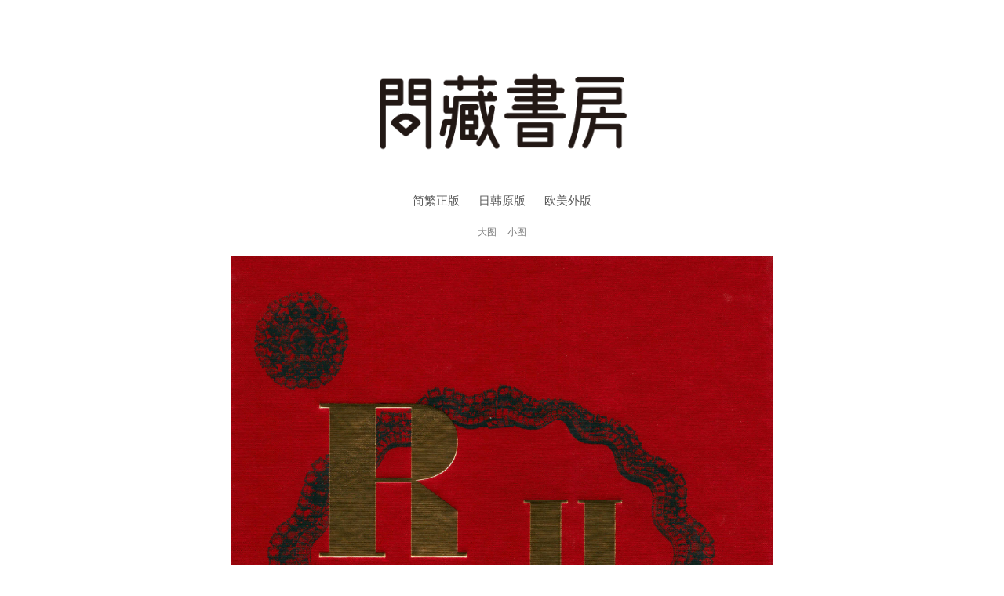

--- FILE ---
content_type: text/html;charset=utf-8
request_url: https://wencang.com/detailPage.jsp?id=1016979
body_size: 4565
content:
























<!DOCTYPE html>
<html style="width: 100%;min-width: 300px;margin: auto;">

	<head>
		<meta http-equiv="content-type" content="text/html; charset=utf-8" />
	    <meta name="format-detection" content="telephone=no" />
	    <meta name="viewport" content="width=device-width, initial-scale=1, maximum-scale=1, user-scalable=no">
	    



<title>问藏书房</title>

<link rel="icon" href="images/apple-touch-icon-180.png">

<link rel="apple-touch-icon-precomposed" href="images/apple-touch-icon-precomposed.png">

<link rel="apple-touch-icon" href="images/apple-touch-icon-180x180.png">

<link rel="apple-touch-icon" sizes="57x57" href="images/apple-touch-icon-57x57.png">
<link rel="apple-touch-icon" sizes="114x114" href="images/apple-touch-icon-114x114.png">
<link rel="apple-touch-icon" sizes="72x72" href="images/apple-touch-icon-72x72.png">
<link rel="apple-touch-icon" sizes="144x144" href="images/apple-touch-icon-144x144.png">
<link rel="apple-touch-icon" sizes="60x60" href="images/apple-touch-icon-60x60.png">
<link rel="apple-touch-icon" sizes="120x120" href="images/apple-touch-icon-120x120.png">
<link rel="apple-touch-icon" sizes="76x76" href="images/apple-touch-icon-76x76.png">
<link rel="apple-touch-icon" sizes="152x152" href="images/apple-touch-icon-152x152.png">
<link rel="apple-touch-icon" sizes="180x180" href="images/apple-touch-icon-180x180.png">

<link href="css/mui.css?1569724304883" rel="stylesheet" type="text/css"/>
<link href="css/bootstrap.min.css?1567937358021" rel="stylesheet" type="text/css"/>
<link href="css/font-awesome.min.css?1567937358379" rel="stylesheet" type="text/css"/>
<link href="css/style.css?1589339874657" rel="stylesheet" type="text/css"/>
	
	


		<style>

		</style>
	</head>
    <!-- <body> -->
	<body  >
		<div class="mui-content">
			<div id="tabbar" class="mui-control-content mui-active">
				<!-- content -->
			    <div id="content">

			        <div class="shop shop-2">
			            <!-- products -->
			            <div class="content-body">

			            	
			<div class="row">
				<a name="buy"></a>       
				<div class="empty-space h60-sm h60-xs h60-md"></div>
                <div class="col-md-12 col-sm-12 col-xs-12" style="padding: 30px 0;text-align: center;padding-bottom: 20px;">
                    <a href="index.jsp"><img id="logo" src="images/logo.png"></a>
                    <div class="type" style="line-height: 1;">
                        
                    	<a class="type-a language " href="index.jsp?language=2&sort=1" style="font-size: 15px;">简繁正版</a>
                        <a class="type-a language " href="index.jsp?language=1&sort=1" style="font-size: 15px;">日韩原版</a>
                        <a class="type-a language " href="index.jsp?language=0&sort=1" style="margin: 0;font-size: 15px;">欧美外版</a>
                    </div>
                </div>
                <div class="col-md-12 col-sm-12 col-xs-12">
                			
                </div>
            </div>
				
				
				
				

			            	
			            	<div style="text-align: center;">
			            		<a class="img-size" tag="0" href="javascript:;" style="margin-left: 0;">大图</a>
			            		<a class="img-size" tag="1" href="javascript:;">中图</a>
			            		<a class="img-size" tag="2" href="javascript:;">小图</a>
			            	</div>
			            	
							<div class="empty-space h20-sm h20-xs h20-md"></div>
							<div style="text-align: center;">
								<img style="margin-bottom: 0px !important;" class='detail-big-img' src='../images/books/109/1.jpg'>
							</div>
							<div class="empty-space h20-sm h20-xs h20-md"></div>

							<div style="text-align: center;">
			            		<p style="font-size: 24px;font-weight:bold; color: #000;line-height:1.4" class="title detail-title">Ruby</p>
			            	</div>

			                <div class="row">


			                	<div class="col-md-12 col-sm-12 col-xs-12 detail-content-left" style="padding:0;padding-top: 5px;">
			                		<div class="detail-left-content" style="width: 100%;">

				                		<div class="empty-space h10-sm h10-xs h10-md"></div>
				                		<div style=" clear:both"></div>
			                			<p class="descript" style="text-indent: 2em;line-height:1.8;">这本书展示60多个世界上著名的红宝石，红宝石珠宝及红宝石工艺品，其中包括许多以前从未见过的私人和皇家收藏。作家乔安娜哈代被授予了所有现代和标志性的珠宝公司的独家访问权，包括卡地亚、宝诗龙、梵克雅宝、尚美、海瑞·温斯顿、格拉夫等等。揭示了从皇帝和皇后，国王和王后，土邦主之妻和好莱坞的皇室成员，爱情、激情和浪漫的故事都在历史和社会背景下，为什么红宝石会如此受人尊敬的原因。此外，本书包括世界上的各种红宝石存款，并为如何辨别有质量的红宝石提供实用指导。</p>

			                			<div class="empty-space h60-sm h60-xs h60-md"></div>



























				                		<div class="empty-space h20-sm"></div>
			                		</div>
			                	</div>
								<div class="col-md-12 col-sm-12 col-xs-12 detail-content-right big-img-content" style=" padding:0; padding-top: 40px;">
			                		
			                		<div style="text-align: center;">
			                			<img class='detail-big-img' src='../images/books/109/2.jpg'>
			                		</div>
			                		
			                		<div style="text-align: center;">
			                			<img class='detail-big-img' src='../images/books/109/3.jpg'>
			                		</div>
			                		
			                		<div style="text-align: center;">
			                			<img class='detail-big-img' src='../images/books/109/4.jpg'>
			                		</div>
			                		
			                		<div style="text-align: center;">
			                			<img class='detail-big-img' src='../images/books/109/5.jpg'>
			                		</div>
			                		
			                		<div style="text-align: center;">
			                			<img class='detail-big-img' src='../images/books/109/6.jpg'>
			                		</div>
			                		
			                		<div style="text-align: center;">
			                			<img class='detail-big-img' src='../images/books/109/7.jpg'>
			                		</div>
			                		
			                	</div>
			                </div>
			                <div>
								
			                	<p class="isbn" style="color:#797979; line-height: 1.5"><span style="color:#797979;">书　号：</span>9780500519417</p>
								
			                	<p class="size" style="color:#797979; line-height: 1.5"><span style="color:#797979;">尺　码：</span>260×350×35毫米</p>
		                		
			                	<p class="pages" style="text-align: left;color:#797979; line-height: 1.5"><span style="color:#797979;">页　数：</span>320页</p>
			                	
			                	<p class="weight" style="text-align: left;color:#797979; line-height: 1.5"><span style="color:#797979;">重　量：</span>3230克</p>

			                	
			                	<p class="money" style="text-align: left;color:#797979; line-height: 1.5"><span style="color:#797979;">问藏价：</span>596元</p>
			                </div>

			                <div class="empty-space h30-sm h30-xs h30-md"></div>
			                <div style="text-align: center;">
			                	<a style="margin: auto;" href="#buy"><i style=" color:#797979;font-size: 1.3em !important;" class="fa fa-angle-up" aria-hidden="true"></i></a>
			                </div>
			                <div class="empty-space h30-sm h30-xs h30-md"></div>
			                <div class="row bottom-align">
			                	<div class="col-md-12 col-sm-12 col-xs-12 detail-content-left" style=" padding:0;text-align: left;">
			                		<div style="margin-bottom: 10px;"><span style="font-size: 12px;">安全与卫生</span></div>
			                		<p style="font-size: 12px;color:#797979;">图书绝大多数为全新，限量旧书也已全面清洁，请放心借阅。</p>
			                	</div>
			                	<div class="col-md-12 col-sm-12 col-xs-12 detail-content-right" style=" padding:0;padding-top: 20px;text-align: left;">
			                		<div><span style="font-size: 12px;">您可能还喜欢</span></div>
			                		
									<a href='detailPage.jsp?id=2250823'><img class='pic' data='40' style="height: 168.0px;"  src='../images/books/92212/x.jpg'></a>
									
									<a href='detailPage.jsp?id=2249024'><img class='pic' data='40' style="height: 171.0px;"  src='../images/books/92190/x.jpg'></a>
									
									<a href='detailPage.jsp?id=2247062'><img class='pic' data='40' style="height: 177.0px;"  src='../images/books/92167/x.jpg'></a>
									
									<a href='detailPage.jsp?id=2256580'><img class='pic' data='40' style="height: 170.0px;"  src='../images/books/92245/x.jpg'></a>
									
			                		<div class="empty-space h20-xs h40-md"></div>
			                		<!-- <h6 class="h9">问藏过此书的人还看过:</h6>
			                		<a href='mobile-detailPage.html'><img class='pic' data='43' style="height: 68px;"  src='../img/book7_1.jpg'></a>
			                		<a href='mobile-detailPage.html'><img class='pic' data='33' style="height: 79px;"  src='../img/book2_1.jpg'></a>
			                		<a href='mobile-detailPage.html'><img class='pic' data='37' style="height: 50px;"  src='../img/book3_1.jpg'></a> -->
			                	</div>
			                </div>

			            </div>
			        </div>



					<div class="empty-space h10-xs h10-md"></div>
			        <!-- footer -->
			        



<footer>
	<div class="content-body small-sm">
		<div class="row">
			<div class="col-md-12" style="padding-left: 15px;text-align: center;">
				<div class="empty-space h30-xs"></div>
				<h6 id="about" style="font-size: 12px;" class="h9">
					<a class="type-a" style="color:#6f6f6f;font-size: 12px;"  href="about.jsp">关于问藏</a>
					<a class="type-a" style="color:#6f6f6f;font-size: 12px;"  href="readme.jsp">问藏须知</a>
					<a class="type-a" style="color:#6f6f6f;font-size: 12px;"  href="law.jsp">用户协议</a>
					<a class="type-a" style="color:#6f6f6f;font-size: 12px;;"  href="font.jsp">字体下载</a>

				</h6>
				<div class="empty-space h10-xs"></div>
				
				<div class="empty-space h10-xs"></div>
				<p style="font-size:11px; color:#888;margin-bottom: 0;">无论多高的屏幕分辨率，都无法替代纸质的美好</p>
				<p style="font-size: 11px;color:#888;line-height: 11px;margin-bottom: 0;">©2019-2025 WenCang.com All rights reserved.</p>
				<p style="line-height: 22px;margin-bottom: 0;">
					<a style="font-size: 8px;color:#888;" href="https://www.makefont.com">造字工房创新基金支持</a>
				</p>
				<p style="line-height: 17px;margin-bottom: 0;">
					<a style="font-size: 8px;color:#888;" href="https://beian.miit.gov.cn" target="_blank" >鲁ICP备2023045124号-2</a>
				</p>
				<p style="font-size: 11px;line-height: 17px;color:#888;margin-bottom: 0;">许可证：新出发 潍奎 字第37G01K1143号</p>
				<p style="font-size: 11px;line-height: 17px;color:#888;margin-bottom: 0;">营业执照：91370705MA7KKXP06A</p>
			</div>
		</div>
	</div>
</footer>

			        <!-- footer -->
					<div class="empty-space h20-xs h20-md"></div>
			    </div>
			    <!-- content -->
			</div>



		</div>

	<!-- <script src="mui/examples/hello-mui/js/mui.js"></script> -->



    


	<script src="js/common.js?1569760275590"></script>
	<script src="js/jquery-2.2.4.min.js?1567396024145"></script>
	<script src="js/MiniDialog-es5.min.js?1567396024951"></script>
	<script src="js/SimpleAjaxUploader.js?1567396025329"></script>
	<script src="js/jquery.form.js?1566984613641"></script>

    <script src="js/mui.js?1569224947081"></script>
	<script src="js/jquery.qrcode.min.js"></script>
	<script>
		var size = "1";
		$(document).ready(function(){
			init();
		});

		function init(){
			searchInput();
			
			initImgSize();
			imgSizeClick();
			
			setCode();
		}
		
		function setCode() {
			$("#qrcode").qrcode({
				text: "http://www.wencang.com/wechat/mobile-detailPage.jsp?id=1016979",   //URL地址
				width: 120,
				height: 120,
				colorDark: '#000',    //二维码颜色
				colorLight: "#ffffff"  //背景颜色
			})
		}

		function changeImgSize(){//改变预览图大小
			if(size=="0"){
				$("html").css("width","100%");
			}else if(size=="1"){
				$("html").css("width","60%");
			}else if(size=="2"){
				$("html").css("width","30%");
			}
		}

		function imgSizeClick(){//改变预览图大小按钮的点击事件
			$(".img-size").click(function(){
				setCookie("imgSize", $(this).attr("tag"));
				initImgSize();
				console.log(size);
				changeImgSize();
			})
		}

		function initImgSize(){//根据cookie中的数据初始化预览图大小
			//console.log(getCookie("imgSize"));
			if(getCookie("imgSize")!=null){
				size=getCookie("imgSize");
			}
			$(".img-size").each(function(){
				if($(this).attr("tag")==size){
					$(this).hide();
				}else{
					$(this).show();
				}
			})
			changeImgSize();
		}
		
		function setCookie(name,value){//写cookies
			var Days = 30;
			var exp = new Date();
			exp.setTime(exp.getTime() + Days*24*60*60*1000);
			document.cookie = name + "="+ escape (value) + ";expires=" + exp.toGMTString();
		}
		
		function getCookie(name){//读取kookies
			var arr,reg=new RegExp("(^| )"+name+"=([^;]*)(;|$)");
			if(arr=document.cookie.match(reg))
			return unescape(arr[2]);
			else
			return null;
		}


		function searchInput(){//搜索功能
			$(".search-btn").click(function(){
				 var searchKey = $(".mui-input-clear").val();
				 if(searchKey==""){
					 mui.alert("搜索关键字不能为空！", '', function() {});
				 }else if(searchKey.length>64){
					 mui.alert("搜索关键字太长！", '', function() {});
				 }else{
					 window.location.href="index.jsp?searchKey="+searchKey+"&sort=1";
				 }
			})
			$(".mui-input-clear").bind('keydown', function (e) {
				 var key = e.which;
				 if (key == 13) {
					 var searchKey = $(".mui-input-clear").val();
					 if(searchKey==""){
						 mui.alert("搜索关键字不能为空！", '', function() {});
					 }else if(searchKey.length>64){
						 mui.alert("搜索关键字太长！", '', function() {});
					 }else{
						 window.location.href="index.jsp?searchKey="+searchKey+"&sort=1";
					 }
				 }
			})
		}

		

	</script>
	</body>
</html>

--- FILE ---
content_type: text/css
request_url: https://wencang.com/css/style.css?1589339874657
body_size: 2958
content:
/*common START*/
@media (max-width: 2560px) {
	#logo{
		width: 380px !important;
	}
}
@media (max-width: 1980px) {
	#logo{
		width: 330px !important;
	}
}
@media (max-width: 1200px) {
	#logo{
		width: 280px !important;
	}
	.font-status{
		font-size: 15px !important;
	}
	.detail-title{
		font-size: 36px;
	}
}
@media (max-width: 990px) {
	#logo{
		width: 230px !important;
	}
	.language{
		font-size: 12px !important;
		
	}
	.type{
		margin-top: 20px !important;
	}
	.pic {
		margin-top: 30px !important;
		margin-right: 4px !important;
	}
	.font-status{
		font-size: 15px !important;
	}
	.detail-title{
		font-size: 24px;
	}
}
@media (max-width: 767px) {
	.num-description{
		margin-top: -5px !important;
	}
	.detail-left{
		padding-top:30px;
		text-align: center;
	}
	.title-red{
		height: 0 !important;
	}
	.font-status{
		font-size: 10px !important;
	}
	.detail-big-img{
		width: 100% !important;
	}
	.track-rcol{
		width: 100% !important;
	}
	.title-body{
		margin-bottom: 20px;
	}
	.detail-big-img {
	    margin-bottom: 20px !important;
	}
}
html, body, div, span, applet, object, iframe, h1, h2, h3, h4, h5, h6, p, blockquote, pre, a, abbr, acronym, address, big, cite, code, del, dfn, em, img, ins, kbd, q, s, samp, small, strike, strong, sub, sup, tt, var, b, u, i, center, dl, dt, dd, ol, ul, li, fieldset, form, label, legend, table, caption, tbody, tfoot, thead, tr, th, td, article, aside, canvas, details, embed, figure, figcaption, footer, header, hgroup, menu, nav, output, ruby, section, summary, time, mark, audio, video {margin: 0; padding: 0; border: 0; font-size: 100%; font: inherit; vertical-align: baseline;}
i{font-style: italic;}
/* HTML5 display-role reset for older browsers */
article, aside, details, figcaption, figure, footer, header, hgroup, menu, nav, section {display: block;}
blockquote, q {quotes: none;}
blockquote:before, blockquote:after, q:before, q:after {content: ''; content: none;}
body *{-webkit-text-size-adjust:none;}
.clear{clear:both; overflow: hidden; height:0px; font-size:0px; display: block;}
input:focus, select:focus, textarea:focus, button:focus {outline: none;}
input, textarea, select{border-radius: 0;}
input[type='number'] {
    -moz-appearance: textfield;
}
a, a:link, a:visited, a:active, a:hover{cursor: pointer; text-decoration: none; outline: none;}
body{font-weight: normal; font-size: 14px; line-height: 21px;}
ul{list-style-type: none;}
img {
    width: 100%;
    height: auto;
    border: 0;
}
.big{font-size: 15px; line-height: 32px;}
.normal{font-size: 15px; line-height: 24px;}
.small{font-size: 13px; line-height: 32px;}
.small-sm{font-size: 13px; line-height: 24px;}
.small-xs{font-size: 13px; line-height: 18px;}
*{
	font-family: "PingFang SC" !important; 
	border-radius:0;
	font-size: 14px;
}
body{
	background-color: #fff !important;
}
footer{
	padding: 0 0 55px 0;
	border-top: 1px solid #e3e3e3; 
	position: relative; 
	z-index: 1; 
	background: #fff;
}
footer ul{
	list-style-type: none;
}
footer ul li{
	margin-bottom: 5px;
}
footer ul li a{
	color: #989898
}
footer .copyright a{
	color: #222;
}
footer .copyright .fa{
	color: #e9edd9;
}
.fa{
	font: normal normal normal 14px/1 FontAwesome !important;
}
p{
	word-wrap: break-word;
    word-break: normal;
}
a{
	color:#000;
}
a:hover{
	color:#e07c78 !important;
}
p{
	-webkit-touch-callout: text;
	-webkit-user-select: text;
	-khtml-user-select: text;
	-moz-user-select: text;
	-ms-user-select: text;
	user-select: text;
}

.empty-space{position: relative; display: block;}

.h0-xs{height: 0px;}
.h5-xs{height: 5px;}
.h10-xs{height: 10px;}
.h15-xs{height: 15px;}
.h20-xs{height: 20px;}
.h25-xs{height: 25px;}
.h30-xs{height: 30px;}
.h35-xs{height: 35px;}
.h40-xs{height: 40px;}
.h45-xs{height: 45px;}
.h50-xs{height: 50px;}
.h55-xs{height: 55px;}
.h60-xs{height: 60px;}
.h65-xs{height: 65px;}
.h70-xs{height: 70px;}
.h75-xs{height: 75px;}
.h80-xs{height: 80px;}
.h85-xs{height: 85px;}
.h90-xs{height: 90px;}
.h95-xs{height: 95px;}
.h100-xs{height: 100px;}

@media (min-width: 768px) {
  .h0-sm{height: 0px;}
  .h5-sm{height: 5px;}
  .h10-sm{height: 10px;}
  .h15-sm{height: 15px;}
  .h20-sm{height: 20px;}
  .h25-sm{height: 25px;}
  .h30-sm{height: 30px;}
  .h35-sm{height: 35px;}
  .h40-sm{height: 40px;}
  .h45-sm{height: 45px;}
  .h50-sm{height: 50px;}
  .h55-sm{height: 55px;}
  .h60-sm{height: 60px;}
  .h65-sm{height: 65px;}
  .h70-sm{height: 70px;}
  .h75-sm{height: 75px;}
  .h80-sm{height: 80px;}
  .h85-sm{height: 85px;}
  .h90-sm{height: 90px;}
  .h95-sm{height: 95px;}
  .h100-sm{height: 100px;}
}

@media (min-width: 992px) {
  .h0-md{height: 0px;}
  .h5-md{height: 5px;}
  .h10-md{height: 10px;}
  .h15-md{height: 15px;}
  .h20-md{height: 20px;}
  .h25-md{height: 25px;}
  .h30-md{height: 30px;}
  .h35-md{height: 35px;}
  .h40-md{height: 40px;}
  .h45-md{height: 45px;}
  .h50-md{height: 50px;}
  .h55-md{height: 55px;}
  .h60-md{height: 60px;}
  .h65-md{height: 65px;}
  .h70-md{height: 70px;}
  .h75-md{height: 75px;}
  .h80-md{height: 80px;}
  .h85-md{height: 85px;}
  .h90-md{height: 90px;}
  .h95-md{height: 95px;}
  .h100-md{height: 100px;}
}

@media (min-width: 1200px) {
  .h0-lg{height: 0px;}
  .h5-lg{height: 5px;}
  .h10-lg{height: 10px;}
  .h15-lg{height: 15px;}
  .h20-lg{height: 20px;}
  .h25-lg{height: 25px;}
  .h30-lg{height: 30px;}
  .h35-lg{height: 35px;}
  .h40-lg{height: 40px;}
  .h45-lg{height: 45px;}
  .h50-lg{height: 50px;}
  .h55-lg{height: 55px;}
  .h60-lg{height: 60px;}
  .h65-lg{height: 65px;}
  .h70-lg{height: 70px;}
  .h75-lg{height: 75px;}
  .h80-lg{height: 80px;}
  .h85-lg{height: 85px;}
  .h90-lg{height: 90px;}
  .h95-lg{height: 95px;}
  .h100-lg{height: 100px;}
}

/*typography*/
.h1,.h2,.h3,.h4,.h5,.h6,.h7,.h8,.h9,.h10{font-family: 'Playfair Display SC', serif; color: #222; font-weight: 900; text-transform: uppercase; margin: 0;}
.h1{font-size: 60px; line-height: 60px; color: #fff;}
.h2{font-size: 34px; line-height: 48px; padding-top: 40px;}
/*.h2:before{content: ""; position: absolute; width: 1px; height: 50px; top: 0; left: 50%; background-color: #222;}*/
.h2 span{position: absolute; width: 1px; height: 50px; top: -8px; left: 50%; background-color: #222;}
.h3{font-size: 24px; line-height: 34px;}
.h4{font-size: 24px; line-height: 24px;}
.h5{font-size: 16px; line-height: 48px;}
.h6{font-size: 16px; line-height: 24px;}
.h7{font-size: 15px; line-height: 24px;}
.h8{font-size: 14px; line-height: 24px;}
.h9{font-size: 13px; line-height: 24px;}
.h10{font-size: 12px; line-height: 18px;}
.h1::first-letter,
.h2::first-letter,
.h5::first-letter {font-size: 200% !important;}
@media (max-width: 1599px) {
  .h1{font-size: 40px; line-height: 40px;}
}
@media (max-width: 767px) {
  .h1{font-size: 34px; line-height: 34px;}
  .h2{font-size: 28px; line-height: 36px; padding-top: 0; padding-bottom: 0;}
  /*.h2:before{display: none;}*/
  .h2 span{display: none;}
}
.row{
	margin: 0;
}
.active{
	color:#e07c78 !important;
}
.red{
	color:#e07c78;	
}
.green{
	color:#4f8748;	
}
/*全局按钮样式*/
.black-btn{
	padding:10px 20px;
	background-color:#000;
	color:#fff;
	border-radius:0;
	text-align:center;
	width:140px;
	font-size:14px;
	line-height:18px;
}
.white-btn{
	padding:10px 20px;
	background-color:#fff;
	color:#000;
	border-radius:0;
	text-align:center;
	width:140px;
	font-size:14px;
	line-height:18px;
}

.black-btn:active{
	background-color:#fff !important;
	color:#000 !important;
}
.white-btn:active{
	background-color:#000 !important;
	color:#fff !important;
}
/*common END*/



/*header START*/
#logo{
	width:430px;
}
.content-body{
	width:90%;
	margin:auto;	
}
.type{
	margin-top:40px;
}
.type-a{
	color:#585858;
	margin-right:20px;	
}

.type-a:hover{
	color:#e07c78;	
}
.menu{
	float:right;	
	text-align: right;
}
.language.active{
	color:#e07c78;
}
/*header END*/

/*footer START*/
footer{
	border-top: none;
}

#media-icon{
    padding: 20px 0 13px 0;
}
#media-icon img{
    width: 128px;
    height: auto;
    margin-right: 12px;
    opacity: 0.7;
}



/*footer END*/

/*index START*/
.pic{
	margin-right: 15px;
	margin-top: 45px;
	width: auto;
}
.more{
	color:#6f6f6f;
}
.more:link{
	color:#6f6f6f;
}
.pic:hover{
    
    opacity:1 !important;
}
.pic-no{
	opacity:0.3;
}
.pic-yes:hover{
	/* box-shadow: 0 1px 3px rgba(127, 163, 120, 0.02), 0 16px 32px -4px rgb(127, 163, 120); */
}
.pic-no:hover{
	/* box-shadow: 0 1px 3px rgba(230, 151, 149, 0.02), 0 16px 32px -4px rgba(230, 151, 149, 1); */
	/* border-bottom: 3px #e07c78 solid; */
}
/*index END*/

/*detailPage START*/
.detail-big-img{
	width: 100%;
	margin-bottom: 45px;
}
#gotoFWH:hover{
	cursor: pointer;
	color:#e07c78 !important;
}
.font-status{
	font-size: 20px;
	color: #e07c78;
	font-weight: bold;
}
.img-size{
	padding:0 5px;
	font-size: 12px;
	color: #797979;
}
/*detailPage END*/


/*about START*/
p.aboutContents {
    font-size: 14px;
    text-align: left;
    text-indent: 28px;
    line-height: 24px;
    color: #000;
}
/*about END*/


/*readme START*/
p.readmeContents {
    font-size: 14px;
    text-align: left;
    line-height: 24px;
    color: #000;
}
/*readme END*/


--- FILE ---
content_type: text/javascript
request_url: https://wencang.com/js/MiniDialog-es5.min.js?1567396024951
body_size: 8997
content:
/*!
 *  MiniDialog v1.0.0
 *  Copyright (C) 2019, ZhaoGang
 *  Released under the MIT license.
 */
var _typeof = "function" === typeof Symbol && "symbol" === typeof Symbol.iterator ? function(t) {
    return typeof t
} : function(t) {
    return t && "function" === typeof Symbol && t.constructor === Symbol && t !== Symbol.prototype ? "symbol" : typeof t
};
! function(t, p) {
    "function" === typeof define && define.amd ? define(["minidialog"], p) : "undefined" !== typeof module && "object" === ("undefined" === typeof exports ? "undefined" : _typeof(exports)) ? module.exports = p() : t.Dialog = p()
}("undefined" !== typeof window ? window : void 0, function() {
    function t(v) {
        for (var b in D) {
            var d = D[b];
            if ("object" !== a.type(d)) void 0 === v[b] && (v[b] = d);
            else
                for (var f in d) v[b] ? void 0 === v[b][f] && (v[b][f] = d[f]) : v[b] = d
        }
        return v
    }

    function p(v, b, a) {
        e({
            SHORTCUTS: {
                type: v,
                title: b,
                content: a
            }
        })
    }
    var E = navigator.userAgent.toLowerCase();
    E.match(/(ios|iphone|ipod|ipad|mobile|android)/);
    var W = E.match("trident"),
        d = function(a, b) {
            return (b || document).querySelector(a)
        },
        x = function(a, b) {
            a = "object" === ("undefined" === typeof a ? "undefined" : _typeof(a)) ? a.length ? a : [a] : (b || document).querySelectorAll(a);
            return Array.from ? Array.from(a) : [].slice.call(a)
        },
        a = {
            getCSS: function(a, b) {
                return window.getComputedStyle(a, null).getPropertyValue(b)
            },
            setCSS: function(a, b) {
                x(a).forEach(function(a) {
                    for (var d in b) a.style[d] = b[d]
                })
            },
            setAttr: function(a, b) {
                x(a).forEach(function(a) {
                    for (var d in b) a.setAttribute(d, b[d])
                })
            },
            append: function(a, b) {
                x(a).forEach(function(a) {
                    a.insertAdjacentHTML("beforeend", b)
                })
            },
            prepend: function(a, b) {
                x(a).forEach(function(a) {
                    a.insertAdjacentHTML("afterbegin", b)
                })
            },
            remove: function(a) {
                x(a).forEach(function(a) {
                    a.parentNode.removeChild(a)
                })
            },
            type: function(a) {
                return Object.prototype.toString.call(a).replace(/(\[object |\])/g, "").toLowerCase()
            },
            isPlainObject: function(d) {
                return "object" === a.type(d)
            },
            isEmptyObject: function(a) {
                return !Object.keys(a).length
            }
        },
        Q = function(a) {
            var b = "";
            switch (a) {
                case "info":
                    b = '<svg viewBox="0 0 1024 1024" version="1.1" width="30" height="30"><path d="M513.46384 60.225663c-248.292969 0-449.584462 201.299679-449.584462 449.625394 0 248.296039 201.291492 449.594695 449.584462 449.594695 248.28069 0 449.63665-201.299679 449.63665-449.594695C963.099467 261.525342 761.744529 60.225663 513.46384 60.225663zM554.626331 714.465225c0 22.720468-18.416442 41.139979-41.136909 41.139979s-41.136909-18.419512-41.136909-41.139979L472.352513 453.586612c0-22.716374 18.416442-41.135886 41.136909-41.135886s41.136909 18.419512 41.136909 41.135886L554.626331 714.465225zM513.489422 372.423081c-25.719778 0-46.561455-20.845771-46.561455-46.557362 0-25.719778 20.841677-46.560432 46.561455-46.560432s46.561455 20.841677 46.561455 46.560432C560.050878 351.577311 539.2092 372.423081 513.489422 372.423081z" fill="#19b6f8"></path></svg>';
                    break;
                case "success":
                    b = '<svg viewBox="0 0 1024 1024" version="1.1" width="30" height="30"><path d="M513.559007 60.225663c-248.299109 0-449.587532 201.299679-449.587532 449.625394 0 248.296039 201.288422 449.594695 449.587532 449.594695 248.27762 0 449.63358-201.299679 449.63358-449.594695C963.192587 261.525342 761.836627 60.225663 513.559007 60.225663zM766.338151 407.245168 485.919507 692.261527c-0.044002 0.045025-0.084934 0.092098-0.127913 0.137123s-0.090051 0.085958-0.134053 0.12996l-0.751107 0.763386c-6.256494 6.359848-14.548344 9.5454-22.967084 9.597589-0.061398 0.001023-0.121773 0.001023-0.183172 0.002047-0.161682 0-0.322341 0.004093-0.485047 0.002047-8.398274 0.068562-16.715707-2.979868-23.057135-9.217942L282.51591 540.491914c-12.999059-12.791327-12.775978-34.097586 0.49835-47.590901 13.281491-13.494339 34.58468-14.06739 47.576575-1.276063l130.36921 128.264269 256.507048-260.722046c12.797467-12.999059 34.100656-12.771885 47.591925 0.502443C778.555403 372.942921 779.129478 394.243039 766.338151 407.245168z" fill="#08ba61"></path></svg>';
                    break;
                case "warn":
                    b = '<svg viewBox="0 0 1024 1024" version="1.1" width="30" height="30"><path d="M513.46384 60.225663c-248.291946 0-449.584462 201.299679-449.584462 449.624371 0 248.296039 201.292516 449.594695 449.584462 449.594695 248.28069 0 449.63665-201.299679 449.63665-449.594695C963.099467 261.525342 761.744529 60.225663 513.46384 60.225663zM473.683834 304.175721c2.690272-35.478026 40.597627-32.423457 40.597627-32.423457s34.488489-2.288113 39.011502 32.225959c0 0 8.162914 181.774997-15.904225 294.366308 0 0-3.746324 14.944364-23.107277 16.22145l0 0.275269c-20.751626-0.539282-24.692379-16.296151-24.692379-16.296151C465.521944 485.947647 473.683834 304.175721 473.683834 304.175721zM513.489422 747.984642c-25.719778 0-46.560432-20.840654-46.560432-46.560432 0-25.710568 20.840654-46.556339 46.560432-46.556339s46.561455 20.845771 46.561455 46.556339C560.050878 727.143988 539.2092 747.984642 513.489422 747.984642z" fill="#f39509"></path></svg>';
                    break;
                case "error":
                    b = '<svg viewBox="0 0 1024 1024" version="1.1" width="30" height="30"><path d="M513.559007 60.225663c-248.291946 0-449.587532 201.299679-449.587532 449.625394 0 248.291946 201.295586 449.594695 449.587532 449.594695 248.284783 0 449.632557-201.303772 449.632557-449.594695C963.191564 261.525342 761.84379 60.225663 513.559007 60.225663zM678.729837 644.059712c12.798491 13.003152 12.217253 34.302247-1.272993 47.575552-13.490246 13.275351-34.800597 13.502525-47.590901 0.503467l-116.284423-118.191866-116.278283 118.187773c-12.798491 13.003152-34.093493 12.774955-47.590901-0.499373-13.497409-13.277398-14.063297-34.576493-1.279133-47.575552l117.065206-118.984928L348.433202 406.088832c-12.783141-12.999059-12.218276-34.298154 1.279133-47.576575 13.497409-13.274328 34.792411-13.501502 47.590901-0.49835l116.279307 118.187773 116.2834-118.190843c12.790304-12.999059 34.100656-12.771885 47.590901 0.502443 13.491269 13.274328 14.071484 34.573423 1.272993 47.576575L561.666678 525.07376 678.729837 644.059712z" fill="#d81e06"></path></svg>';
                    break;
                case "close":
                    b = '<svg viewBox="0 0 1024 1024" version="1.1" width="16" height="16"><path d="M806.4 172.8l-633.6 633.6c-12.8 12.8-12.8 32 0 44.8 12.8 12.8 32 12.8 44.8 0l633.6-633.6c12.8-12.8 12.8-32 0-44.8-12.8-12.8-32-12.8-44.8 0z" fill="#000"></path><path d="M172.8 172.8c-12.8 12.8-12.8 32 0 44.8l633.6 633.6c12.8 12.8 32 12.8 44.8 0 12.8-12.8 12.8-32 0-44.8L217.6 172.8c-12.8-12.8-32-12.8-44.8 0z" fill="#000"></path></svg>'
            }
            return b
        },
        R = '\n\t\t<div class="mini-dialog-container">\n\t\t\t<div class="mini-dialog-mask"></div>\n\t\t\t<div class="mini-dialog-wrapper">\n\t\t\t\t<div class="mini-dialog-header">\n\t\t\t\t\t<span></span>\n\t\t\t\t\t<i>' + Q("close") + '</i>\n\t\t\t\t</div>\n\t\t\t\t<div class="mini-dialog-main">\n\t\t\t\t\t<div></div>\n\t\t\t\t</div>\n\t\t\t\t<div class="mini-dialog-footer mini-dialog-noselect">\n\t\t\t\t\t<div class="mini-dialog-cancel">\n\t\t\t\t\t\t<span></span>\n\t\t\t\t\t</div>\n\t\t\t\t\t<div class="mini-dialog-ok">\n\t\t\t\t\t\t<span></span>\n\t\t\t\t\t</div>\n\t\t\t\t</div>\n\t\t\t</div>\n\t\t</div>\n\t',
        D = {
            title: "网页消息",
            content: "",
            contentBgColor: "#fff",
            iframeContent: null,
            videoContent: null,
            imageContent: null,
            fullscreen: !1,
            draggable: !1,
            maskClose: !1,
            mask: !0,
            closable: !0,
            showTitle: !0,
            bodyScroll: !0,
            showButton: !0,
            autoCloseEffect: !0,
            parentsIframeLayer: 0,
            borderRadius: 0,
            autoClose: 0,
            width: 500,
            ok: {
                text: "确定",
                loading: !1,
                loadingText: "确定",
                notClose: !1,
                callback: function() {}
            },
            cancel: {
                text: "取消",
                show: !0,
                callback: function() {}
            },
            afterOpen: function() {},
            afterClose: function() {},
            SHORTCUTS: null
        },
        e = function b() {
            function P() {
                g.removeEventListener("animationend", P);
                "function" === a.type(c.afterOpen) && c.afterOpen();
                var f = d(".mini-dialog-autoclose", g);
                f && (f.style.transitionDuration = ~~c.autoClose + "ms", f.classList.add("mini-dialog-autoclose-active"), f.addEventListener("transitionend", function() {
                    b.close(e, l)
                }))
            }
            var f = arguments.length,
                m = {};
            if (f) {
                1 === f ? a.isPlainObject(0 >= arguments.length ? void 0 : arguments[0]) ? m = 0 >= arguments.length ? void 0 : arguments[0] : m.content = 0 >= arguments.length ? void 0 : arguments[0] : (m.title = 0 >= arguments.length ? void 0 : arguments[0], m.content = 1 >= arguments.length ? void 0 : arguments[1], m.width = 2 >= arguments.length ? void 0 : arguments[2]);
                var c = t(m || {}),
                    f = c.fullscreen,
                    q = c.width,
                    l = void 0;
                if (c.parentsIframeLayer) {
                    l = parent;
                    for (m = 0; m < c.parentsIframeLayer - 1; m++) l = l.parent;
                    d("style.mini-dialog-css", l.document) || a.append(d("head", l.document), '<style class="mini-dialog-css">\n\t\tbody.mini-dialog-body-noscroll{padding-right:17px;position:relative;height:100%;overflow:hidden}\n\t\t.mini-dialog-noselect{-webkit-user-select:none;-moz-user-select:none;-ms-user-select:none;user-select:none}\n\t\t.mini-dialog-container{position:fixed;top:0;left:0;width:100%;height:100%;z-index:2147483580;pointer-events:none}\n\t\t.mini-dialog-container *{-webkit-tap-highlight-color:transparent;margin:0;padding:0}\n\t\t.mini-dialog-container-top{z-index:2147483584}\n\t\t.mini-dialog-mask{position:absolute;top:0;left:0;width:100%;height:100%;background:rgba(0,0,0,.5);pointer-events:auto}\n\t\t.mini-dialog-mask-show{animation:MiniDialogMaskShow .35s;animation-fill-mode:forwards}\n\t\t.mini-dialog-mask-hide{animation:MiniDialogMaskHide .35s;animation-fill-mode:forwards}\n\t\t.mini-dialog-wrapper{position:absolute;top:50%;left:50%;background:#fff;overflow:hidden;transform:translate(-50%,-50%);box-shadow:rgba(0,0,0,.12) 0 0 12px;pointer-events:auto}\n\t\t.mini-dialog-wrapper-fullscreen{width:100%!important;height:100%!important;border-radius:0!important}\n\t\t.mini-dialog-wrapper-show{animation:MiniDialogWrapperShow .35s;animation-fill-mode:forwards}\n\t\t.mini-dialog-wrapper-hide{animation:MiniDialogWrapperHide .35s;animation-fill-mode:forwards}\n\t\t.mini-dialog-header{overflow:hidden;border-bottom:#e6e6e6 solid 1px}\n\t\t.mini-dialog-header-move{cursor:grab}\n\t\t.mini-dialog-header-move-ie{cursor:move}\n\t\t.mini-dialog-header>span{display:block;float:left;width:calc(100% - 65px);height:52px;line-height:52px;padding:0 15px;font-size:16px;font-weight:700;overflow:hidden;white-space:nowrap;text-overflow:ellipsis}\n\t\t.mini-dialog-header>i{display:block;float:right;width:20px;height:20px;line-height:20px;margin:17px 13px 0 0;font-style:normal;text-align:center;cursor:pointer;opacity:.35;transition:.2s}\n\t\t.mini-dialog-header>i:hover{opacity:1}\n\t\t.mini-dialog-header-drag{cursor:move}\n\t\t.mini-dialog-main{text-align:center;position:relative;padding:15px 0;min-height:100px;font-size:14px;line-height:160%;overflow:auto;word-break:break-all;color:#292929;-webkit-overflow-scrolling:touch;overscroll-behavior:contain}\n\t\t.mini-dialog-main>div{overflow:hidden;margin:0 15px}\n\t\t.mini-dialog-main>iframe,.mini-dialog-main>img{text-align:center;display:block;position:absolute;top:0;left:0;width:100%;height:100%}\n\t\t.mini-dialog-main.mini-dialog-mobile-main{padding:10px 0}\n\t\t.mini-dialog-main.mini-dialog-mobile-main>div{margin:0 10px}\n\t\t.mini-dialog-main:hover .mini-dialog-image-prev,.mini-dialog-main:hover .mini-dialog-image-next{opacity:1}\n\t\t.mini-dialog-image-prev,.mini-dialog-image-next{opacity:0;transition:.2s}\n\t\tdiv.mini-dialog-image-wrapper{position:absolute;top:0;left:0;width:100%;height:100%;margin:0}\n\t\t.mini-dialog-image-wrapper>div:first-child{position:absolute;top:0;left:0;height:100%;transition-property:transform;transition-duration:.8s;transition-timing-function:cubic-bezier(.57,0,.375,1)}\n\t\t.mini-dialog-image-wrapper img{display:block;float:left}\n\t\tdiv.mini-dialog-image-next,div.mini-dialog-image-prev{width:40px;height:40px;background-image:url([data-uri]);background-color:rgba(0,0,0,.5);background-position:center;background-repeat:no-repeat;position:absolute;top:50%;border-radius:0px;cursor:pointer;margin-top:-20px}\n\t\t.mini-dialog-image-prev{left:15px}\n\t\t.mini-dialog-image-next{right:15px;transform:rotate(180deg)}\n\t\t.mini-dialog-footer{text-align:right;padding:15px 0;border-top:#e6e6e6 solid 1px}\n\t\t.mini-dialog-footer>div{display:inline-block;font-size:14px;cursor:pointer;text-align:center;border:#e8e8e8 solid 1px;height:32px;line-height:32px;vertical-align:middle;border-radius:0px;padding:0 14px;transition:.2s}\n\t\tdiv.mini-dialog-ok{color:#fff;background:#19b6f8;border-color:#19b6f8;margin:0 15px 0 5px}\n\t\tdiv.mini-dialog-ok:hover{background:#08a0e0;border-color:#08a0e0}\n\t\tdiv.mini-dialog-cancel{color:#888;background:#fff}\n\t\tdiv.mini-dialog-cancel:hover{background:#fafafa}\n\t\tdiv.mini-dialog-shortcuts-ok{margin:-5px 20px 0 0}\n\t\tdiv.mini-dialog-ok-disabled{pointer-events:none;opacity:.5}\n\t\t.mini-dialog-ok i{display:inline-block;width:12px;height:12px;margin-right:5px;border-radius:0px;border:#fff solid 1px;border-left:#09f solid 1px;animation:MiniDialogLoading 1s linear infinite}\n\t\t.mini-dialog-autoclose{position:absolute;left:0;bottom:0;height:3px;background:#19b6f8;width:100%;transform:scaleX(0);transform-origin:left center;transition-property:transform;transition-timing-function:linear}\n\t\t.mini-dialog-autoclose-active{transform:scaleX(1)}\n\t\t.mini-dialog-shortcuts>i{display:block;float:left;width:30px;height:30px;margin:8px 0 0 10px;border-radius:0px;transform:scale(.9)}\n\t\t.mini-dialog-shortcuts>div{float:left;width:calc(100% - 60px);margin:8px 0 0 10px}\n\t\t.mini-dialog-shortcuts>div p{display:block;font-size:16px;font-weight:700;word-break:break-all;margin-top:3px}\n\t\t.mini-dialog-shortcuts>div div{font-size:14px;margin-top:5px;word-break:break-all}\n\t\t.mini-dialog-mask-animate-enter-active,.mini-dialog-mask-animate-leave-active{transition:opacity .35s}\n\t\t.mini-dialog-mask-animate-enter,.mini-dialog-mask-animate-leave-to{opacity:0}\n\t\t.mini-dialog-wrapper-animate-enter-active,.mini-dialog-wrapper-animate-leave-active{transition:.35s}\n\t\t.mini-dialog-wrapper-animate-enter,.mini-dialog-wrapper-animate-leave-to{transform:translate(-50%,-50%) scale(.85);opacity:0}\n\t\t@keyframes MiniDialogMaskShow{0%{opacity:0}100%{opacity:1}}\n\t\t@keyframes MiniDialogMaskHide{0%{opacity:1}100%{opacity:0}}\n\t\t@keyframes MiniDialogWrapperShow{0%{opacity:0;transform:translate(-50%,-50%) scale(.82)}100%{opacity:1;transform:translate(-50%,-50%) scale(1)}}\n\t\t@keyframes MiniDialogWrapperHide{0%{opacity:1;transform:translate(-50%,-50%) scale(1)}100%{opacity:0;transform:translate(-50%,-50%) scale(.82)}}\n\t\t@keyframes MiniDialogLoading{0%{transform:translateY(2px) rotate(0) scale(.85)}100%{transform:translateY(2px) rotate(360deg) scale(.85)}}\n\t</style>');
                    a.append(d("body", l.document), R)
                } else d("style.mini-dialog-css") || a.append(d("head"), '<style class="mini-dialog-css">\n\t\tbody.mini-dialog-body-noscroll{padding-right:17px;position:relative;height:100%;overflow:hidden}\n\t\t.mini-dialog-noselect{-webkit-user-select:none;-moz-user-select:none;-ms-user-select:none;user-select:none}\n\t\t.mini-dialog-container{position:fixed;top:0;left:0;width:100%;height:100%;z-index:2147483580;pointer-events:none}\n\t\t.mini-dialog-container *{-webkit-tap-highlight-color:transparent;margin:0;padding:0}\n\t\t.mini-dialog-container-top{z-index:2147483584}\n\t\t.mini-dialog-mask{position:absolute;top:0;left:0;width:100%;height:100%;background:rgba(0,0,0,.5);pointer-events:auto}\n\t\t.mini-dialog-mask-show{animation:MiniDialogMaskShow .35s;animation-fill-mode:forwards}\n\t\t.mini-dialog-mask-hide{animation:MiniDialogMaskHide .35s;animation-fill-mode:forwards}\n\t\t.mini-dialog-wrapper{position:absolute;top:50%;left:50%;background:#fff;overflow:hidden;transform:translate(-50%,-50%);box-shadow:rgba(0,0,0,.12) 0 0 12px;pointer-events:auto}\n\t\t.mini-dialog-wrapper-fullscreen{width:100%!important;height:100%!important;border-radius:0!important}\n\t\t.mini-dialog-wrapper-show{animation:MiniDialogWrapperShow .35s;animation-fill-mode:forwards}\n\t\t.mini-dialog-wrapper-hide{animation:MiniDialogWrapperHide .35s;animation-fill-mode:forwards}\n\t\t.mini-dialog-header{overflow:hidden;border-bottom:#e6e6e6 solid 1px}\n\t\t.mini-dialog-header-move{cursor:grab}\n\t\t.mini-dialog-header-move-ie{cursor:move}\n\t\t.mini-dialog-header>span{display:block;float:left;width:calc(100% - 65px);height:52px;line-height:52px;padding:0 15px;font-size:16px;font-weight:700;overflow:hidden;white-space:nowrap;text-overflow:ellipsis}\n\t\t.mini-dialog-header>i{display:block;float:right;width:20px;height:20px;line-height:20px;margin:17px 13px 0 0;font-style:normal;text-align:center;cursor:pointer;opacity:.35;transition:.2s}\n\t\t.mini-dialog-header>i:hover{opacity:1}\n\t\t.mini-dialog-header-drag{cursor:move}\n\t\t.mini-dialog-main{position:relative;padding:15px 0;min-height:100px;font-size:14px;line-height:160%;overflow:auto;word-break:break-all;color:#292929;-webkit-overflow-scrolling:touch;overscroll-behavior:contain}\n\t\t.mini-dialog-main>div{color:#fff;;line-height:100px;text-align:center;overflow:hidden;margin:0 15px}\n\t\t.mini-dialog-main>iframe,.mini-dialog-main>img{display:block;position:absolute;top:0;left:0;width:100%;height:100%}\n\t\t.mini-dialog-main.mini-dialog-mobile-main{padding:10px 0}\n\t\t.mini-dialog-main.mini-dialog-mobile-main>div{margin:0 10px}\n\t\t.mini-dialog-main:hover .mini-dialog-image-prev,.mini-dialog-main:hover .mini-dialog-image-next{opacity:1}\n\t\t.mini-dialog-image-prev,.mini-dialog-image-next{opacity:0;transition:.2s}\n\t\tdiv.mini-dialog-image-wrapper{position:absolute;top:0;left:0;width:100%;height:100%;margin:0}\n\t\t.mini-dialog-image-wrapper>div:first-child{position:absolute;top:0;left:0;height:100%;transition-property:transform;transition-duration:.8s;transition-timing-function:cubic-bezier(.57,0,.375,1)}\n\t\t.mini-dialog-image-wrapper img{display:block;float:left}\n\t\tdiv.mini-dialog-image-next,div.mini-dialog-image-prev{width:40px;height:40px;background-image:url([data-uri]);background-color:rgba(0,0,0,.5);background-position:center;background-repeat:no-repeat;position:absolute;top:50%;border-radius:0px;cursor:pointer;margin-top:-20px}\n\t\t.mini-dialog-image-prev{left:15px}\n\t\t.mini-dialog-image-next{right:15px;transform:rotate(180deg)}\n\t\t.mini-dialog-footer{text-align:right;padding:15px 0;border-top:#e6e6e6 solid 1px}\n\t\t.mini-dialog-footer>div{display:inline-block;font-size:14px;cursor:pointer;text-align:center;border:#e8e8e8 solid 1px;height:32px;line-height:32px;vertical-align:middle;border-radius:0px;padding:0 14px;transition:.2s}\n\t\tdiv.mini-dialog-ok{color:#fff;background:#19b6f8;border-color:#19b6f8;margin:0 15px 0 5px}\n\t\tdiv.mini-dialog-ok:hover{background:#08a0e0;border-color:#08a0e0}\n\t\tdiv.mini-dialog-cancel{color:#888;background:#fff}\n\t\tdiv.mini-dialog-cancel:hover{background:#fafafa}\n\t\tdiv.mini-dialog-shortcuts-ok{margin:-5px 20px 0 0}\n\t\tdiv.mini-dialog-ok-disabled{pointer-events:none;opacity:.5}\n\t\t.mini-dialog-ok i{display:inline-block;width:12px;height:12px;margin-right:5px;border-radius:0px;border:#fff solid 1px;border-left:#09f solid 1px;animation:MiniDialogLoading 1s linear infinite}\n\t\t.mini-dialog-autoclose{position:absolute;left:0;bottom:0;height:3px;background:#19b6f8;width:100%;transform:scaleX(0);transform-origin:left center;transition-property:transform;transition-timing-function:linear}\n\t\t.mini-dialog-autoclose-active{transform:scaleX(1)}\n\t\t.mini-dialog-shortcuts>i{display:block;float:left;width:30px;height:30px;margin:8px 0 0 10px;border-radius:0px;transform:scale(.9)}\n\t\t.mini-dialog-shortcuts>div{float:left;width:calc(100% - 60px);margin:8px 0 0 10px}\n\t\t.mini-dialog-shortcuts>div p{display:block;font-size:16px;font-weight:700;word-break:break-all;margin-top:3px}\n\t\t.mini-dialog-shortcuts>div div{font-size:14px;margin-top:5px;word-break:break-all}\n\t\t.mini-dialog-mask-animate-enter-active,.mini-dialog-mask-animate-leave-active{transition:opacity .35s}\n\t\t.mini-dialog-mask-animate-enter,.mini-dialog-mask-animate-leave-to{opacity:0}\n\t\t.mini-dialog-wrapper-animate-enter-active,.mini-dialog-wrapper-animate-leave-active{transition:.35s}\n\t\t.mini-dialog-wrapper-animate-enter,.mini-dialog-wrapper-animate-leave-to{transform:translate(-50%,-50%) scale(.85);opacity:0}\n\t\t@keyframes MiniDialogMaskShow{0%{opacity:0}100%{opacity:1}}\n\t\t@keyframes MiniDialogMaskHide{0%{opacity:1}100%{opacity:0}}\n\t\t@keyframes MiniDialogWrapperShow{0%{opacity:0;transform:translate(-50%,-50%) scale(.82)}100%{opacity:1;transform:translate(-50%,-50%) scale(1)}}\n\t\t@keyframes MiniDialogWrapperHide{0%{opacity:1;transform:translate(-50%,-50%) scale(1)}100%{opacity:0;transform:translate(-50%,-50%) scale(.82)}}\n\t\t@keyframes MiniDialogLoading{0%{transform:translateY(2px) rotate(0) scale(.85)}100%{transform:translateY(2px) rotate(360deg) scale(.85)}}\n\t</style>'), a.append(d("body"), R);
                var e = l ? d("body > .mini-dialog-container:last-child", l.document) : d("body > .mini-dialog-container:last-child"),
                    m = d(".mini-dialog-mask", e),
                    g = d(".mini-dialog-wrapper", e),
                    u = d(".mini-dialog-header", g),
                    r = d("span", u),
                    p = d("i", u),
                    k = d(".mini-dialog-main", g),
                    D = d("div", k),
                    F = d(".mini-dialog-footer", g),
                    z = d(".mini-dialog-ok", F),
                    K = d(".mini-dialog-cancel", F),
                    A = document.documentElement.clientWidth,
                    n = document.documentElement.clientHeight,
                    N = !!(430 > A);
                if (q > A || f) q = A;
                g.style.width = q + "px";
                //N && !f && (g.style.width = A - 60 + "px");
                r.textContent = c.title;
                g.style.borderRadius = "0px";
                k.style.background = c.contentBgColor;
                D.innerHTML = c.content;
                d("span", z).textContent = c.ok.text;
                d("span", K).textContent = c.cancel.text;
                c.bodyScroll || d("body", l ? l.document : window.document).classList.add("mini-dialog-body-noscroll");
                c.showTitle || a.remove(u);
                c.showButton || a.remove(F);
                c.cancel.show || a.remove(K);
                c.closable || (a.remove(p), r.style.width = "calc(100% - 30px)");
                c.mask || a.remove(m);
                var r = u.offsetHeight + F.offsetHeight,
                    h = c.iframeContent,
                    E = !1;
                if (a.isPlainObject(c.iframeContent)) {
                    var G = h.src,
                        h = h.height;
                    if (!G || !h) return;
                    E = !0;
                    if (f || h > n - r) h = n - r;
                    a.setCSS(k, {
                        padding: 0,
                        height: h + "px"
                    });
                    k.innerHTML = '<iframe src="' + G + '" frameborder="0" scrolling="auto"></iframe>'
                }
                h = c.imageContent;
                G = !1;
                if (a.isPlainObject(h)) {
                    var Y = function X() {
                            L = !1;
                            O.removeEventListener("transitionend", X)
                        },
                        S = function(a) {
                            L = !0;
                            O.style.transform = "translateX(" + -a * q + "px)";
                            O.addEventListener("transitionend", Y)
                        },
                        y = h.src,
                        H = h.height;
                    if (!y || !H) return;
                    G = !0;
                    if (f || H > n - r) H = n - r;
                    var T = y.length,
                        I = "";
                    Array.isArray(y) ? (y.forEach(function(a) {
                        I += '<img src="' + a + '" style="width:' + q + "px;height:" + H + 'px;" ondragstart="return false">'
                    }), I = '\n\t\t\t\t\t<div class="mini-dialog-image-wrapper mini-dialog-noselect">\n\t\t\t\t\t\t<div style="width:' + q * T + 'px;">\n\t\t\t\t\t\t\t' + I + '\n\t\t\t\t\t\t</div>\n\t\t\t\t\t\t<div class="mini-dialog-image-prev"></div>\n\t\t\t\t\t\t<div class="mini-dialog-image-next"></div>\n\t\t\t\t\t</div>\n\t\t\t\t') : I = '<img src="' + y + '">';
                    a.setCSS(k, {
                        padding: 0,
                        overflow: "hidden",
                        height: H + "px"
                    });
                    k.innerHTML = I;
                    var O = d(".mini-dialog-image-wrapper > div:first-child", k),
                        h = x(".mini-dialog-image-prev, .mini-dialog-image-next", k),
                        B = 0,
                        L = !1;
                    2 === h.length && (h[0].onclick = function() {
                        B && !L && (B--, S(B))
                    }, h[1].onclick = function() {
                        B < T - 1 && !L && (B++, S(B))
                    })
                }
                var C = c.videoContent,
                    h = !1;
                if (a.isPlainObject(C)) {
                    var y = C.src,
                        J = C.height,
                        C = C.autoplay;
                    if (!y || !J) return;
                    h = !0;
                    if (f || J > n - r) J = n - r;
                    a.setCSS(k, {
                        padding: 0,
                        overflow: "hidden",
                        height: J + "px",
                        background: "#000"
                    });
                    k.innerHTML = '<video src="' + y + '" width="' + q + '" height="' + J + '" controls></video>';
                    C && d("video", k).setAttribute("autoplay", !0)
                }
                1 < x(".mini-dialog-mask").length && a.remove(m);
                "function" === a.type(c.afterClose) && (e.mini_dialog_afterclose = c.afterClose);
                f && (a.setCSS(g, {
                    height: n + "px",
                    borderRadius: 0
                }), k.style.height = n - r - (h || G || E ? 0 : 30) + "px");
                "number" === a.type(c.autoClose) && 2E3 < c.autoClose && c.autoCloseEffect && a.append(g, '<div class="mini-dialog-autoclose"></div>');
                a.getCSS(g, "height") > n && (k.style.height = n - r + "px");
                a.isPlainObject(c.SHORTCUTS) && !a.isEmptyObject(c.SHORTCUTS) && (a.remove(u), a.remove(K), a.remove(D), F.style.borderTop = "none", g.style.width = (N ? w - 60 : 420) + "px", g.classList.add("mini-dialog-shortcuts-mark"), k.innerHTML = '\n\t\t\t\t<div>\n\t\t\t\t\t<div class="mini-dialog-shortcuts">\n\t\t\t\t\t\t<i>' + Q(c.SHORTCUTS.type) + "</i>\n\t\t\t\t\t\t\t<div>\n\t\t\t\t\t\t\t\t<p>" + c.SHORTCUTS.title + "</p>\n\t\t\t\t\t\t\t\t<div>" + (c.SHORTCUTS.content || "") + "</div>\n\t\t\t\t\t\t\t</div>\n\t\t\t\t\t\t</div>\n\t\t\t\t\t</div>\n\t\t\t\t</div>\n\t\t\t", k.style.minHeight = "90px", N && k.classList.add("mini-dialog-mobile-main"));
                c.maskClose && (m.onclick = function() {
                    return b.close(e, l)
                });
                p.onclick = function() {
                    return b.close(e, l)
                };
                K.onclick = function() {
                    b.close(e, l);
                    "function" === a.type(c.cancel.callback) && c.cancel.callback()
                };
                z.onclick = function() {
                    "function" === a.type(c.ok.callback) && c.ok.callback(z);
                    c.ok.loading || c.ok.notClose || b.close(e, l);
                    c.ok.loading && (a.prepend(z, "<i></i>"), a.setCSS(z, {
                        opacity: .5,
                        pointerEvents: "none"
                    }), d("span", z).textContent = c.ok.loadingText)
                };
                if (c.draggable && !c.fullscreen) {
                    f = function() {
                        u.style.removeProperty("cursor");
                        e.classList.remove("mini-dialog-noselect");
                        document.onmousemove = null
                    };
                    a.remove(m);
                    var M = parseFloat(a.getCSS(g, "height")),
                        U = void 0,
                        V = void 0;
                    g.onmousedown = function() {
                        x(".mini-dialog-container-top").forEach(function(a) {
                            a.classList.remove("mini-dialog-container-top")
                        });
                        e.classList.add("mini-dialog-container-top")
                    };
                    u.classList.add("mini-dialog-header-move" + (W ? "-ie" : ""));
                    u.onmousedown = function(b) {
                        b.preventDefault();
                        e.classList.add("mini-dialog-noselect");
                        u.style.cursor = "grabbing";
                        V = b.pageX - g.offsetLeft;
                        U = b.pageY - g.offsetTop;
                        document.onmousemove = function(b) {
                            var c = b.pageX - V;
                            b = b.pageY - U;
                            c < q / 2 && (c = q / 2);
                            b < M / 2 && (b = M / 2);
                            c > A - q / 2 && (c = A - q / 2);
                            b > n - M / 2 && (b = n - M / 2);
                            a.setCSS(g, {
                                left: c + "px",
                                top: b + "px"
                            })
                        }
                    };
                    u.onmouseup = f;
                    document.onmouseup = f
                }
                m.classList.add("mini-dialog-mask-show");
                g.classList.add("mini-dialog-wrapper-show");
                g.addEventListener("animationend", P);
                return e
            }
        };
    e.info = function(a, d) {
        p("info", a, d);
        return e
    };
    e.success = function(a, d) {
        p("success", a, d);
        return e
    };
    e.warn = function(a, d) {
        p("warn", a, d);
        return e
    };
    e.error = function(a, d) {
        p("error", a, d);
        return e
    };
    e.close = function(b) {
        var e = (1 < arguments.length && void 0 !== arguments[1] ? arguments[1] : window).document;
        x(b || ".mini-dialog-container", e).forEach(function(b) {
            var f = d(".mini-dialog-wrapper", b),
                c = d(".mini-dialog-mask", b);
            f.classList.add("mini-dialog-wrapper-hide");
            f.addEventListener("animationend", function() {
                var c = b.mini_dialog_afterclose;
                c && c();
                a.remove(b);
                d("body", e).classList.remove("mini-dialog-body-noscroll")
            });
            c && c.classList.add("mini-dialog-mask-hide")
        })
    };
    e.ok = function(b) {
        d(".mini-dialog-shortcuts-mark .mini-dialog-ok").addEventListener("click", function() {
            d(".mini-dialog-shortcuts-mark").addEventListener("animationend", function() {
                "function" === a.type(b) && b()
            })
        })
    };
    return e
});

--- FILE ---
content_type: text/javascript
request_url: https://wencang.com/js/common.js?1569760275590
body_size: 3070
content:
var _mtac = {};
(function() {
	var mta = document.createElement("script");
	mta.src = "//pingjs.qq.com/h5/stats.js?v2.0.4";
	mta.setAttribute("name", "MTAH5");
	mta.setAttribute("sid", "500698528");

	var s = document.getElementsByTagName("script")[0];
	s.parentNode.insertBefore(mta, s);
})();
function commonInit(){
	tagF();
	//wxLogin();
}

function getUrlParam(name) {   
     var reg = new RegExp("(^|&)" + name + "=([^&]*)(&|$)"); //构造一个含有目标参数的正则表达式对象  
     var r = window.location.search.substr(1).match(reg);  //匹配目标参数   
     if (r != null) return unescape(r[2]); return ""; //返回参数值  
} 

function dialog(content,color,afterOpen,afterClose){
	if(color=="red"){
		color="#e07c78";
	}else if(color=="green"){
		color="#65b15c";
	}
	Dialog
	({
		content: content,
		showButton: false,
		showTitle: false,
		maskClose: true,
		afterOpen: afterOpen,
		afterClose: afterClose,
		contentBgColor: color,
		autoClose: 3000
	});
}

function tagF(){
    $(".tag").click(function(){
    	window.location.href="index.jsp?tag="+escape($(this).html());
    });
    $/*(".language").click(function(){
    	window.location.href="index.jsp?language="+$(this).attr("data");
    });*/
    
    if(tag!=""){
    	 $(".tag").each(function(){
    		 if($(this).html()==tag){
    			 $(this).addClass("active");
    		 }
    	 });
    }
    if(language!=-1){
    	$(".language").each(function(){
    		if($(this).attr("data")==language){
    			$(this).addClass("active");
    		}
    	})
    }
}

/*var InterValObj; //timer变量，控制时间 
var count = 60; //间隔函数，1秒执行 
var curCount;//当前剩余秒数 
function checkMobile(mobile){
	   var phoneReg = /^[1][3,4,5,7,8][0-9]{9}$/;  
	   if (phoneReg.test(mobile)) {  
	     return true;  
	   } else {  
	     return false;  
	   }  
   
} 
function sendMessage() { 
  　 curCount = count; 
 　　 //设置button效果，开始计时
    $("#send-num-btn").val(curCount + "秒后可重新发送"); 
 　　 $("#send-num-btn").attr('disabled', 'true');
    InterValObj = window.setInterval(SetRemainTime, 1000); //启动计时器，1秒执行一次 
    
    
 }
//timer处理函数 
function SetRemainTime() { 
      if (curCount == 0) {         
        window.clearInterval(InterValObj);//停止计时器 
        $("#send-num-btn").val("重新发送验证码");
        $("#send-num-btn").removeAttr("disabled");
      }else { 
        curCount--; 
        $("#send-num-btn").val(curCount + "秒后可重新发送"); 
      } 
} 
function sendNum(){
	$("#send-num-btn").click(function(){
		var phone=$("[name='register-mobile']").val();
		if(phone==""){
			dialog("请输入手机号","red");
		}else if(!checkMobile(phone)){
			dialog("请输入正确的手机号","red");
		}else{
			$.ajax({
			    cache: false,
			    dataType: "json",
			    url: "ajaxManager.jsp",
			    data: {"action":"sendNum","phone":phone}
			}).done(function (data) {
				 if(data.success){
					 sendMessage();
			   	 }else{
			   		dialog(data.message,"red");
			   	 }
			}).fail(function () {
				dialog("对不起，网络故障！请稍后重试。","red");
			}).always(function () {
				
			});
		}
	});
}


function register(){
	$("#register-btn").click(function(){
		var phone=$("[name='register-mobile']").val();	
	  	var password=$("[name='register-psw'").val();
	  	var repassword=$("[name='register-repsw'").val();
	  	if(phone==""){
	  		dialog("手机号不能为空","red");
	  	}else if(password==""){
	  		dialog("请输入密码","red");
	  	}else if(repassword==""){
	  		dialog("请重复输入密码","red");
	  	}else if(!checkMobile(phone)){
	  		dialog("请输入正确的手机号","red");
	  	}else if(password!=repassword){
	  		dialog("两次密码输入不一致","red");
	  	}else if(password.length<6||password.length>16){
	  		dialog("密码位数不在规定范围内（6~16）","red");		  		
	  	}else{
	  		$("#register-form").ajaxSubmit({
                url: "ajaxManager.jsp",         // override for form's 'action' attribute
                type: 'post',        // 'get' or 'post', override for form's 'method' attribute
                dataType: 'json',        // 'xml', 'script', or 'json' (expected server response type)
                clearForm: false,       // clear all form fields after successful submit
                resetForm: false,       // reset the form after successful submit
                // $.ajax options can be used here too, for example:
                timeout: 3000,
                success: function (data) {
                    if(data.success){
                    	$("#register-form")[0].reset();
                    	dialog(data.message,"green");
                    }else{
                    	dialog(data.message,"red");	
                    }
                },
                error: function (data) {
                	Dialog.error( "错误","对不起，网络故障！请稍后重试。" );
                }
            });
	  	}
	});
}*/
/*function login(){
	$("#login-btn").click(function(){
	  	$("#login-form").ajaxSubmit({
            url: "ajaxManager.jsp",         // override for form's 'action' attribute
            type: 'post',        // 'get' or 'post', override for form's 'method' attribute
            dataType: 'json',        // 'xml', 'script', or 'json' (expected server response type)
            clearForm: false,       // clear all form fields after successful submit
            resetForm: false,       // reset the form after successful submit
            // $.ajax options can be used here too, for example:
            timeout: 3000,
            success: function (data) {
                if(data.success){
                	dialog(data.message,"green",function(){},function(){window.location.reload();});	  	
                }else{
                	dialog(data.message,"red");	  
                }
            },
            error: function (data) {
            	dialog("对不起，网络故障！请稍后重试。","red");
            }
        });
	});
}*/


/*function isLogin(){
	if(user==null){
		$.ajax({
	        cache: false,
	        dataType: "json",
	        url: "ajaxManager.jsp",
	        data: {"action":"isLogin"}
	    }).done(function (data) {
	    	 if(data.success){
	    		 $(".login-btn").hide();
	    		 $(".myAccount").show();
	    	 }else{
	    		 $(".login-btn").show();
	    		 $(".myAccount").hide();
	    	 }
	    }).fail(function () {
	    	dialog("对不起，网络故障！请稍后重试。","red");
	    }).always(function () {
	  		
	    });
	}else{
		$(".login-btn").hide();
		$(".myAccount").show();
	}
	
}*/
/*//生成从minNum到maxNum的随机数
function randomNum(minNum,maxNum){ 
    switch(arguments.length){ 
        case 1: 
            return parseInt(Math.random()*minNum+1,10); 
        break; 
        case 2: 
            return parseInt(Math.random()*(maxNum-minNum+1)+minNum,10); 
        break; 
            default: 
                return 0; 
            break; 
    } 
}*/


function detectZoom (){ 
	  var ratio = 0,
	    screen = window.screen,
	    ua = navigator.userAgent.toLowerCase();
	 
	   if (window.devicePixelRatio !== undefined) {
	      ratio = window.devicePixelRatio;
	  }
	  else if (~ua.indexOf('msie')) {  
	    if (screen.deviceXDPI && screen.logicalXDPI) {
	      ratio = screen.deviceXDPI / screen.logicalXDPI;
	    }
	  }
	  else if (window.outerWidth !== undefined && window.innerWidth !== undefined) {
	    ratio = window.outerWidth / window.innerWidth;
	  }
	   
	   if (ratio){
	    ratio = Math.round(ratio * 100);
	  }
	   
	   return ratio;
	};
	
	function isMobile() {
        var userAgentInfo = navigator.userAgent;

        var mobileAgents = [ "Android", "iPhone", "SymbianOS", "Windows Phone", "iPad","iPod"];

        var mobile_flag = false;

        //根据userAgent判断是否是手机
        for (var v = 0; v < mobileAgents.length; v++) {
            if (userAgentInfo.indexOf(mobileAgents[v]) > 0) {
                mobile_flag = true;
                break;
            }
        }
         var screen_width = window.screen.width;
         var screen_height = window.screen.height;   

         //根据屏幕分辨率判断是否是手机
         if(screen_width < 500 && screen_height < 800){
             mobile_flag = true;
         }

         return mobile_flag;
    }
	
	

	